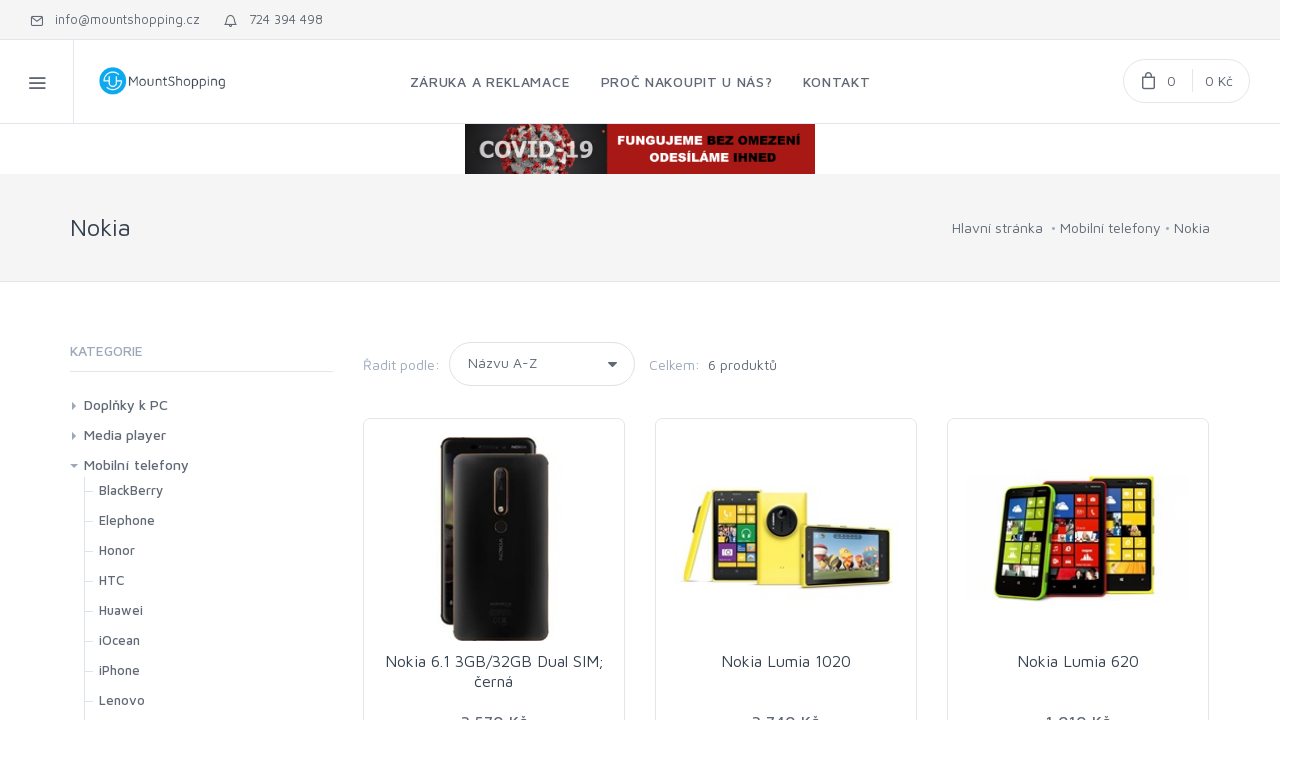

--- FILE ---
content_type: text/html; charset=utf-8
request_url: https://www.mountshopping.cz/kategorie/mobilni-telefony/243970-nokia
body_size: 34005
content:


<!DOCTYPE html>

<html>
<head><title>
	Mountshopping - rychle, kvalitně a spolehlivě
</title><meta name="viewport" content="width=device-width, initial-scale=1.0, maximum-scale=1.0, user-scalable=no" />
    <!-- Vendor Styles including: Bootstrap, Font Icons, Plugins, etc.-->
    <link rel="stylesheet" media="screen" href="../../css/vendor.min.css" />
    <!-- Main Template Styles-->
    <link id="mainStyles" rel="stylesheet" media="screen" href="../../css/styles.min.css" />
    <!-- Modernizr-->
    <script src="https://www.mountshopping.cz/js/modernizr.min.js"></script>
    
<link rel="apple-touch-icon" sizes="57x57" href="/apple-icon-57x57.png" /><link rel="apple-touch-icon" sizes="60x60" href="/apple-icon-60x60.png" /><link rel="apple-touch-icon" sizes="72x72" href="/apple-icon-72x72.png" /><link rel="apple-touch-icon" sizes="76x76" href="/apple-icon-76x76.png" /><link rel="apple-touch-icon" sizes="114x114" href="/apple-icon-114x114.png" /><link rel="apple-touch-icon" sizes="120x120" href="/apple-icon-120x120.png" /><link rel="apple-touch-icon" sizes="144x144" href="/apple-icon-144x144.png" /><link rel="apple-touch-icon" sizes="152x152" href="/apple-icon-152x152.png" /><link rel="apple-touch-icon" sizes="180x180" href="/apple-icon-180x180.png" /><link rel="icon" type="image/png" sizes="192x192" href="/android-icon-192x192.png" /><link rel="icon" type="image/png" sizes="32x32" href="/favicon-32x32.png" /><link rel="icon" type="image/png" sizes="96x96" href="/favicon-96x96.png" /><link rel="icon" type="image/png" sizes="16x16" href="/favicon-16x16.png" /><link rel="manifest" href="/manifest.json" /><meta name="msapplication-TileColor" content="#ffffff" /><meta name="msapplication-TileImage" content="/ms-icon-144x144.png" /><meta name="theme-color" content="#ffffff" />
        <!-- Smartsupp Live Chat script -->
    <script type="text/javascript">
        var _smartsupp = _smartsupp || {};
        _smartsupp.key = '3a711c70d9de4c2e99cde9a7fe67401231d08056';
        window.smartsupp || (function (d) {
            var s, c, o = smartsupp = function () { o._.push(arguments) }; o._ = [];
            s = d.getElementsByTagName('script')[0]; c = d.createElement('script');
            c.type = 'text/javascript'; c.charset = 'utf-8'; c.async = true;
            c.src = '//www.smartsuppchat.com/loader.js?'; s.parentNode.insertBefore(c, s);
        })(document);
    </script>

</head>
<body>

    <form method="post" action="./243970-nokia" id="form1">
<div class="aspNetHidden">
<input type="hidden" name="__EVENTTARGET" id="__EVENTTARGET" value="" />
<input type="hidden" name="__EVENTARGUMENT" id="__EVENTARGUMENT" value="" />
<input type="hidden" name="__LASTFOCUS" id="__LASTFOCUS" value="" />
<input type="hidden" name="__VIEWSTATE" id="__VIEWSTATE" value="g5yrMvJdgiOcLlAGiflTBJZpNdtITMQafOdzQ4gDV96W/EeCXT+Cqm2tRUV5qpsDv/4O+zmdag7SNB3VEbJRzqeLO3AINEB8W8srFjG7IXoYZHfnk2vdxJEKLeZ0xznHHckhXsm57cvVVY3SKXh2/kp78N4tPthKeYSHn/9H8vhGJboCChELBnP8aP2yQ/FAkRz2r/SMasN5BdxHCrOV8jUjUJjhGUgYIeJxsYhEiCCA/pobrA3NQ7IStRJ09YjOCYX3GwQtSOZBnq9Bzn2Dfapf0OiekJE3BnxYRPpjlKVx/yyAmk1GWrj474jRBnENeTcJXAo5Mhm6BwzJ6JlQI215y99b9ihfB5FnaqhUZHtk817DBfZx37VzRPOfLYEpOSdXvoTo4HRK0I1OakCyGpFOA0dRoiPn0h6vzn1GbS7s/bdXMFCPloUvGq32ekYJTk6T6tUfX7s3sSDBjSK/CZ6fV/EqtKw3TnisdsiKlnmPUh1YqkXDIKcNHrNQ6bbMxj4CMFNlrbWNh46Pb1ZqWa3A0Jo5Tzy5uQ7hQtn+4ZQXNdGUFQ2kZfwslmRBrB1vLD/RLbfhzjwA9BbxcXOQMf4OZV7DWDdO28153iHhpTSNSokzN+WSVChTpYWbXqZxSrurIZxCFvGCfSD7CBK41fHFXabodZ62ZCttuMiN7lxT3w/K2KH5R6xfrse4956i8JXqMgCvscZOpIbS5tR7A7J2uPI83r/BFEnQO0rR/jMgrgfA4b1zuytSmDZhW563E2Dal0iD2iV4r/MjbX7/xej0IWXmRIlow/EALr02SMFhuDSWVa08HpZ9iaAZvp9zOuvHszBPCW1w1VL5rviTmQA2Dcr8Mulnbyy5GZUHQxp76SxWHQr0lV21L3HpNE9ql/711V/y8Qk2+eWIDwSd/9pxAu+n28eGTmv7KVV/WWOI2cKav1hPf6F5J/oQuU8SRxnTT8OxJOosxNafz8rMLHcZo0lknUrDZ3RLgfOJY8I9p7wZA+eoxO3EckAzlwgpyPMQV0FEwsl8rj9S1opVDzqWvNRUzSonmOGUliuTW8Tc9XF1hog6ZIiLOX3xSvbgjJzioDKKfHazZ3kdp2xJ7CUh4/5PIV5v4jRW5fELI7Hg3At1W0N17GUACZfc9fLcJYaDR05SDiG6nX4vOqQlLbjDkYhEFnz2+JPiUUWWUYsPC47CbvdfjwJ+/XMhB2IdsYq4Gv06MRfHjpB2HnQQsd+3rPbFI4mwV2e4NNIDbXWeK3dCfCKQRPFcKyrjHJfHCcpOK23KgfXUXOHUCJsMNoJ2L4ZWY6kFjBNeRF9QbSGpiIR5h0l7/IbXg1ckfq7sXgM2vDkenYp1A/e5dP3B0W2aiG8nGR7vFtKa2ArnDuJGsxVht8OsUDT5q124gMw6r1rCokrA7aepaUX+fO6wAFLfyZIZkZQ1BwXpkO1JyTgEG7ep0CzjtDT37bwIibAYNItDU8u4Gst+sZN8ncolAHOluE75gZpX9x1WrJCeC/lor7osYJ567ZQ/2tv7Cymy+tbxR2euP1V+ZItZbDFA2By/YtHzTUoUSyC6nARLDUhP6HFCWidBlrqUR2fp6e5WE8ancBskUFSCccmU15GNqmxU8VnlHHI5GhNTG/55WjsweJRAsuJz/OBVLJQi8Y9dNS2swCALOaFqIvZqhrJSRkaukbRewXSoVDvG/U/09jXV35j76V0Rq7FMOuSSNT5uVaUTfz1cIj5eyC91sqT7g+6XTW3Ed/gYuF5oTSH1jB8zl2LJRuPCTcXudepJVKzOM4UYCI1wCueDqtVz6Zo8lluL/6ZGn3DPq/+cPU/wmgV02ybNVyJ66CcjV8hH6hQeblezwswI8wMiwEZOUrn5wq9HjYv324tPMtVoLNB2vGclYQV15SKC54vCoExYhBoQeDgb6fNMK/[base64]/pWPAN8VBXwIXNJePBGkfFGvmKk0UBFTCpmhKBhvYrtRNS/MtcKdRgOUbUMXMrddp14Cx/siNDgFmP/4oh+3sNBjvR/[base64]/gJCVb9unX2g0Jxa4+nfjGF+pSM1TnkGtxfZ+L83Qte/shZ1Q7xt8tuU75fm0IyQRrkdG+d0SscpEX4mrHwkpXCzw+hZVL2S2tu3MB12GU1yIpoRh3mklk+7zafdbEBWua/p+dj9J197ps4EyU134VYnISwEIsBmGQpNphr46hfDd3HEoQmm3VvokWA9sZa5jpntm3gWhRCsvhohLNe9h0PZ9vmbkNbSlBwIq3dufmeZUkMa+daS5y+Qh4P68snHxS0wiJu3ndbLURKE4yorsFtFafFSZvg9/fnvPsSpzfmehrqrHiw83hnbRCny8V9bangTlBKd4rgnKkwQ8geXWHlDydE1JUzkxEVaRo2aknpPfH/ZvI0wHr07GSLtDaOqOkxUJrwaXDYq9nL3tc8jOajT+ASg9uQTzuJavc21iDTiL/7HdJoXOBxonf4Y93z6yXhVQIpnPRFRE8y1MvP6lIJQxdbI3vEn51VCdqi7ejNdTAz0ZU+wPij8DhzgAeEpVvmcpRN8YugIO4N3p0dMxuNmcwzg8TwvyTA/i8qzCOkNWKk4By5ZNbZFkZkNX28kHm8/tGeJLdKkaT1We4LYtfsiuQDJ15qq8tHS+pqqtlyKlnZaNlniOwznSxydqANESHnpWlvmjb4PViyzRkto/+UuthG+y9gpkObEGp254n8tIwzU/QAJZ1eUMskKaMD0Gvy8qN7WPZ8yJC7IHs7op3ok7Me0t2GHF4sc++FlLJjLAFuIyIC34lwm0yMZB+25Xi/G1FIkbznB7HFArUxCVrss1BZGYqA6sokvmL24nelxEdfEfy+Pv1wjqVMfORuBJQygfk37rnq8G+8PLvGtPVhF7KIRxvJ98CePbsGk8Y/QT0l1Ov8T9Jy1dSgKjqLlegfs1fA8kHGcFyCuXdtrq6XTSWHBsA14mTd8zHPiaoCTfifH1iUH6vVclmqP5N08LNzxgSzSZCQ21SqWun5RsKF0irr0fTKwJ2JSmLPZ5ywCzrvN5lO3qO/vw/JEEvwl/24JAjzuhNevl8CR6aCbS2WsRJpKg2w==" />
</div>

<script type="text/javascript">
//<![CDATA[
var theForm = document.forms['form1'];
if (!theForm) {
    theForm = document.form1;
}
function __doPostBack(eventTarget, eventArgument) {
    if (!theForm.onsubmit || (theForm.onsubmit() != false)) {
        theForm.__EVENTTARGET.value = eventTarget;
        theForm.__EVENTARGUMENT.value = eventArgument;
        theForm.submit();
    }
}
//]]>
</script>


<div class="aspNetHidden">

	<input type="hidden" name="__VIEWSTATEGENERATOR" id="__VIEWSTATEGENERATOR" value="F2E1AAFC" />
	<input type="hidden" name="__EVENTVALIDATION" id="__EVENTVALIDATION" value="7BiKsoXc9DZ0LIjKTOWHZzJcnP/rMPip7E2UMC3iuJg4OFgBecXPQDua8eaqgX16x34aRjWastuhq5F91RrXoiAhLcpSVpdUzas7XgVpshXTEvEF2rYA1mDGFSEG4REnIiKPeYl/tlXQwzDjwKo5UjTVFW7Cwo3hEop1Bxh6juvsR1UUaLcoFuKsjBuv75Bh0vqzKc5EUUer4OD/yCExkJ9UvuwY9exKaNrlbkZWum6luK9+8hBAErVVbga1vb4dxMz6iyRmXJmrszC5mccQibKHYW387Lnf9qxlVTS2U7SmuJzOI7hiXeoLP1+K6ye2AhPmSA==" />
</div>
    <!-- Off-Canvas Category Menu-->
    <div class="offcanvas-container" id="shop-categories">
      <div class="offcanvas-header">
        <h3 class="offcanvas-title">Kategorie</h3>
      </div>
      <nav class="offcanvas-menu">
        <ul class="menu"><li><span><a href="/kategorie/245965-doplnky-k-pc">Doplňky k PC</a></span></li><li><span><a href="/kategorie/245908-media-player">Media player</a></span></li><li class="has-children"><span><a href="/kategorie/243837-mobilni-telefony">Mobilní telefony</a><span class="sub-menu-toggle"></span></span><ul class="offcanvas-submenu"><li><span><a href="/kategorie/mobilni-telefony/244293-blackberry">BlackBerry</a></span></li><li><span><a href="/kategorie/mobilni-telefony/244179-elephone">Elephone</a></span></li><li><span><a href="/kategorie/mobilni-telefony/244312-honor">Honor</a></span></li><li><span><a href="/kategorie/mobilni-telefony/244065-htc">HTC</a></span></li><li><span><a href="/kategorie/mobilni-telefony/244027-huawei">Huawei</a></span></li><li><span><a href="/kategorie/mobilni-telefony/245775-iocean">iOcean</a></span></li><li><span><a href="/kategorie/mobilni-telefony/243932-iphone">iPhone</a></span></li><li><span><a href="/kategorie/mobilni-telefony/243989-lenovo">Lenovo</a></span></li><li><span><a href="/kategorie/mobilni-telefony/244084-lg">LG</a></span></li><li><span><a href="/kategorie/mobilni-telefony/243970-nokia">Nokia</a></span></li><li><span><a href="/kategorie/mobilni-telefony/243951-samsung">Samsung</a></span></li><li><span><a href="/kategorie/mobilni-telefony/244274-sony">Sony</a></span></li><li><span><a href="/kategorie/mobilni-telefony/244008-xiaomi">Xiaomi</a></span></li></ul></li><li class="has-children"><span><a href="/kategorie/244464-nahradni-dily-k-mobilum">Náhradní díly k mobilům</a><span class="sub-menu-toggle"></span></span><ul class="offcanvas-submenu"><li><span><a href="/kategorie/nahradni-dily-k-mobilum/244749-nabijeci-kabely">Nabíjecí kabely</a></span></li></ul></li><li><span><a href="/kategorie/245946-phablet">Phablet</a></span></li><li><span><a href="/kategorie/244426-prislusenstvi-pro-mobilni-telefony">Příslušenství pro mobilní telefony</a></span></li></ul>
      
      </nav>
    </div>
        <!-- Off-Canvas Mobile Menu-->
        <div class="offcanvas-container" id="mobile-menu">

          <nav class="offcanvas-menu">
            <ul class="menu"><li><span><a href="/kategorie/245965-doplnky-k-pc">Doplňky k PC</a></span></li><li><span><a href="/kategorie/245908-media-player">Media player</a></span></li><li class="has-children"><span><a href="/kategorie/243837-mobilni-telefony">Mobilní telefony</a><span class="sub-menu-toggle"></span></span><ul class="offcanvas-submenu"><li><span><a href="/kategorie/mobilni-telefony/244293-blackberry">BlackBerry</a></span></li><li><span><a href="/kategorie/mobilni-telefony/244179-elephone">Elephone</a></span></li><li><span><a href="/kategorie/mobilni-telefony/244312-honor">Honor</a></span></li><li><span><a href="/kategorie/mobilni-telefony/244065-htc">HTC</a></span></li><li><span><a href="/kategorie/mobilni-telefony/244027-huawei">Huawei</a></span></li><li><span><a href="/kategorie/mobilni-telefony/245775-iocean">iOcean</a></span></li><li><span><a href="/kategorie/mobilni-telefony/243932-iphone">iPhone</a></span></li><li><span><a href="/kategorie/mobilni-telefony/243989-lenovo">Lenovo</a></span></li><li><span><a href="/kategorie/mobilni-telefony/244084-lg">LG</a></span></li><li><span><a href="/kategorie/mobilni-telefony/243970-nokia">Nokia</a></span></li><li><span><a href="/kategorie/mobilni-telefony/243951-samsung">Samsung</a></span></li><li><span><a href="/kategorie/mobilni-telefony/244274-sony">Sony</a></span></li><li><span><a href="/kategorie/mobilni-telefony/244008-xiaomi">Xiaomi</a></span></li></ul></li><li class="has-children"><span><a href="/kategorie/244464-nahradni-dily-k-mobilum">Náhradní díly k mobilům</a><span class="sub-menu-toggle"></span></span><ul class="offcanvas-submenu"><li><span><a href="/kategorie/nahradni-dily-k-mobilum/244749-nabijeci-kabely">Nabíjecí kabely</a></span></li></ul></li><li><span><a href="/kategorie/245946-phablet">Phablet</a></span></li><li><span><a href="/kategorie/244426-prislusenstvi-pro-mobilni-telefony">Příslušenství pro mobilní telefony</a></span></li></ul>

          </nav>
        </div>
        <!-- Topbar-->
        <div class="topbar">
            <div class="topbar-column">
                <a id="HyperLinkHeaderMail" class="hidden-md-down" href="mailto:info@mountshopping.cz">
                    <i class="icon-mail"></i>
                    &nbsp;
                    info@mountshopping.cz</a>
                <a id="HyperLinkHeaderPhone" class="hidden-md-down" href="tel:724%20394%20498">
                    <i class="icon-bell"></i>
                    &nbsp;
                    724 394 498</a>
                

            </div>
            <div class="topbar-column">

            </div>
        </div>
        <!-- Navbar-->
        <!-- Remove "navbar-sticky" class to make navigation bar scrollable with the page.-->
        <header class="navbar navbar-sticky">
            <!-- Search-->

            <div class="site-branding">
                <div class="inner">
                    <!-- Off-Canvas Toggle (#shop-categories)-->
                    <a class="offcanvas-toggle cats-toggle" href="#shop-categories" data-toggle="offcanvas"></a>
                    <!-- Off-Canvas Toggle (#mobile-menu)-->
                    <a class="offcanvas-toggle menu-toggle" href="#mobile-menu" data-toggle="offcanvas"></a>
                    <!-- Site Logo-->
                    <a id="HyperLink4" class="site-logo" href="../../"><img id="Image1" src="../../img/logo/logo1.png" /></a>
                </div>
            </div>
            <!-- Main Navigation-->
            <nav class="site-menu">
                <ul>
                    <li>
                        <a id="HyperLinkMenu0" href="/reklamace"><span id="LabelMenuText0">Záruka a reklamace</span></a>
                    </li>
                    <li>
                        <a id="HyperLinkMenu1" href="/procnakoupitunas"><span id="LabelMenuText1">Proč nakoupit u nás?</span></a>
                    </li>

                    <li>
                        <a id="HyperLinkMenu2" href="/kontakt"><span id="LabelMenuText2">Kontakt</span></a>
                    </li>                    
                   
                </ul>

            </nav>

            <!-- Toolbar-->
            <div class="toolbar">
                <div class="inner">
                    <div class="tools">

                        <div class="cart">
                            <a id="HyperLinkCart1" href="../../Kosik.aspx"></a>
                            <i class="icon-bag"></i>
                            <span id="LabelCartCount" class="count">0</span>
                            <span id="LabelCartSubTotal" class="subtotal">0 Kč</span>
                            <div class="toolbar-dropdown">
                                    
                                    

                                <div class="toolbar-dropdown-group">
                                    <div class="column">
                                        <span class="text-lg">Celkem:</span>
                                    </div>
                                    <div class="column text-right">
                                        <span id="CartTotal" class="text-lg text-medium">0 Kč</span>
                                    </div>
                                </div>
                                <div class="toolbar-dropdown-group">
                                    <div class="column">
                                        <a id="HyperLinkCart2" class="btn btn-sm btn-block btn-secondary" href="/Kosik">Košík</a>
                                    </div>
                                    <div class="column">
                                        <a id="HyperLinkCart3" class="btn btn-sm btn-block btn-success" href="/ObjednavkaDoprava">Objednávka</a>
                                    </div>
                                </div>
                            </div>
                        </div>
                    </div>
                </div>
            </div>
        </header>

        <div class="offcanvas-wrapper">
            <div class="row">
                <div class="col-sm-12 align-content-center text-center">
                    <img id="Image2" src="../../img/Covid.png" style="width:350px;" />
                </div>
            </div>
            
        <!-- Page Title-->
    <div class="page-title">
        <div class="container">
            <div class="column">
                <h1>
                    Nokia
                    &nbsp;
                    
                </h1>
            </div>
            <div class="column">
                <ul class="breadcrumbs">
                    <li>
                        <a id="ContentPlaceHolder1_HyperLinkBreadHome" href="../../">Hlavní stránka</a>
                    </li>
                    <li class="separator"></li><li><a title="Mobilní telefony" href="/kategorie/243837-mobilni-telefony">Mobilní telefony</a></li><li class="separator"></li><li><a title="Nokia" href="/kategorie/mobilni-telefony/243970-nokia">Nokia</a></li>
                </ul>
            </div>
        </div>
    </div>
        <!-- Page Content-->
    <div class="container padding-bottom-3x mb-1">
        <div class="row">
            <!-- Products-->
            <div class="col-xl-9 col-lg-8 order-lg-2">
                <!-- Shop Toolbar-->
                <div class="shop-toolbar padding-bottom-1x mb-2">
                    <div class="column">
                        <div class="shop-sorting">
                            <label for="sorting">Řadit podle:</label>
                            <select name="ctl00$ContentPlaceHolder1$DropDownListSorting" onchange="javascript:setTimeout(&#39;__doPostBack(\&#39;ctl00$ContentPlaceHolder1$DropDownListSorting\&#39;,\&#39;\&#39;)&#39;, 0)" id="ContentPlaceHolder1_DropDownListSorting" class="form-control">
	<option selected="selected" value="1">N&#225;zvu A-Z</option>
	<option value="2">N&#225;zvu Z-A</option>
	<option value="3">Ceny vzestupně</option>
	<option value="4">N&#225;zvu sestupně</option>

</select>
                            
                            <span class="text-muted">Celkem:&nbsp;</span>
                            <span>
                                6 produktů
                            </span>
                        </div>
                    </div>
                    <div class="column">

                    </div>
                </div>
                <!-- Product-->
                
                
                        <div class="isotope-grid cols-3 mb-2">
                            <div class="gutter-sizer"></div>
                            <div class="grid-sizer"></div>
                            
                        <div class="grid-item">
                        <div class="product-card">
                            <a id="ContentPlaceHolder1_ListViewProducts_HyperLink1_0" class="product-thumb" href="/productitem/6524861-nokia-61-3gb32gb-dual-sim-cerna"><img id="ContentPlaceHolder1_ListViewProducts_Image1_0" src="http://www.mountshopping.cz/p_images/38/38673_6.jpg" alt="Nokia 6.1 3GB/32GB Dual SIM; černá" /></a>
                            <h3 class="product-title" style="min-height:50px;">
                                <a id="ContentPlaceHolder1_ListViewProducts_HyperLink2_0" href="/productitem/6524861-nokia-61-3gb32gb-dual-sim-cerna">Nokia 6.1 3GB/32GB Dual SIM; černá</a>
                            </h3>
                            <h4 class="product-price">
                                3 570 Kč
                            </h4>

                            <div class="product-buttons">
                                <a id="ContentPlaceHolder1_ListViewProducts_LinkButton1_0" class="btn btn-outline-primary btn-sm" href="javascript:__doPostBack(&#39;ctl00$ContentPlaceHolder1$ListViewProducts$ctrl0$LinkButton1&#39;,&#39;&#39;)">
                                    Do košíku
                                </a>
                                
                                
                            </div>
                        </div>
                        </div>
                    
                        <div class="grid-item">
                        <div class="product-card">
                            <a id="ContentPlaceHolder1_ListViewProducts_HyperLink1_1" class="product-thumb" href="/productitem/6300833-nokia-lumia-1020"><img id="ContentPlaceHolder1_ListViewProducts_Image1_1" src="http://www.mountshopping.cz/p_images/39/39473_6.jpg" alt="Nokia Lumia 1020" /></a>
                            <h3 class="product-title" style="min-height:50px;">
                                <a id="ContentPlaceHolder1_ListViewProducts_HyperLink2_1" href="/productitem/6300833-nokia-lumia-1020">Nokia Lumia 1020</a>
                            </h3>
                            <h4 class="product-price">
                                3 740 Kč
                            </h4>

                            <div class="product-buttons">
                                
                                <a id="ContentPlaceHolder1_ListViewProducts_LinkButton2_1" class="btn btn-outline-primary btn-sm" href="javascript:__doPostBack(&#39;ctl00$ContentPlaceHolder1$ListViewProducts$ctrl1$LinkButton2&#39;,&#39;&#39;)">
                                       
                                        Detail
                                       
                                </a>
                                
                            </div>
                        </div>
                        </div>
                    
                        <div class="grid-item">
                        <div class="product-card">
                            <a id="ContentPlaceHolder1_ListViewProducts_HyperLink1_2" class="product-thumb" href="/productitem/6300875-nokia-lumia-620"><img id="ContentPlaceHolder1_ListViewProducts_Image1_2" src="http://www.mountshopping.cz/p_images/39/39494_6.jpg" alt="Nokia Lumia 620" /></a>
                            <h3 class="product-title" style="min-height:50px;">
                                <a id="ContentPlaceHolder1_ListViewProducts_HyperLink2_2" href="/productitem/6300875-nokia-lumia-620">Nokia Lumia 620</a>
                            </h3>
                            <h4 class="product-price">
                                1 010 Kč
                            </h4>

                            <div class="product-buttons">
                                
                                <a id="ContentPlaceHolder1_ListViewProducts_LinkButton2_2" class="btn btn-outline-primary btn-sm" href="javascript:__doPostBack(&#39;ctl00$ContentPlaceHolder1$ListViewProducts$ctrl2$LinkButton2&#39;,&#39;&#39;)">
                                       
                                        Detail
                                       
                                </a>
                                
                            </div>
                        </div>
                        </div>
                    
                        <div class="grid-item">
                        <div class="product-card">
                            <a id="ContentPlaceHolder1_ListViewProducts_HyperLink1_3" class="product-thumb" href="/productitem/6300924-nokia-lumia-635"><img id="ContentPlaceHolder1_ListViewProducts_Image1_3" src="http://www.mountshopping.cz/p_images/39/39506_6.jpg" alt="Nokia Lumia 635" /></a>
                            <h3 class="product-title" style="min-height:50px;">
                                <a id="ContentPlaceHolder1_ListViewProducts_HyperLink2_3" href="/productitem/6300924-nokia-lumia-635">Nokia Lumia 635</a>
                            </h3>
                            <h4 class="product-price">
                                1 490 Kč
                            </h4>

                            <div class="product-buttons">
                                
                                <a id="ContentPlaceHolder1_ListViewProducts_LinkButton2_3" class="btn btn-outline-primary btn-sm" href="javascript:__doPostBack(&#39;ctl00$ContentPlaceHolder1$ListViewProducts$ctrl3$LinkButton2&#39;,&#39;&#39;)">
                                       
                                        Detail
                                       
                                </a>
                                
                            </div>
                        </div>
                        </div>
                    
                        <div class="grid-item">
                        <div class="product-card">
                            <a id="ContentPlaceHolder1_ListViewProducts_HyperLink1_4" class="product-thumb" href="/productitem/6302009-nokia-lumia-800"><img id="ContentPlaceHolder1_ListViewProducts_Image1_4" src="http://www.mountshopping.cz/p_images/39/39515_6.jpg" alt="Nokia Lumia 800" /></a>
                            <h3 class="product-title" style="min-height:50px;">
                                <a id="ContentPlaceHolder1_ListViewProducts_HyperLink2_4" href="/productitem/6302009-nokia-lumia-800">Nokia Lumia 800</a>
                            </h3>
                            <h4 class="product-price">
                                1 490 Kč
                            </h4>

                            <div class="product-buttons">
                                
                                <a id="ContentPlaceHolder1_ListViewProducts_LinkButton2_4" class="btn btn-outline-primary btn-sm" href="javascript:__doPostBack(&#39;ctl00$ContentPlaceHolder1$ListViewProducts$ctrl4$LinkButton2&#39;,&#39;&#39;)">
                                       
                                        Detail
                                       
                                </a>
                                
                            </div>
                        </div>
                        </div>
                    
                        <div class="grid-item">
                        <div class="product-card">
                            <a id="ContentPlaceHolder1_ListViewProducts_HyperLink1_5" class="product-thumb" href="/productitem/6302023-nokia-lumia-820"><img id="ContentPlaceHolder1_ListViewProducts_Image1_5" src="http://www.mountshopping.cz/p_images/39/39518_6.jpg" alt="Nokia Lumia 820" /></a>
                            <h3 class="product-title" style="min-height:50px;">
                                <a id="ContentPlaceHolder1_ListViewProducts_HyperLink2_5" href="/productitem/6302023-nokia-lumia-820">Nokia Lumia 820</a>
                            </h3>
                            <h4 class="product-price">
                                1 660 Kč
                            </h4>

                            <div class="product-buttons">
                                
                                <a id="ContentPlaceHolder1_ListViewProducts_LinkButton2_5" class="btn btn-outline-primary btn-sm" href="javascript:__doPostBack(&#39;ctl00$ContentPlaceHolder1$ListViewProducts$ctrl5$LinkButton2&#39;,&#39;&#39;)">
                                       
                                        Detail
                                       
                                </a>
                                
                            </div>
                        </div>
                        </div>
                    
                        </div>
                    
   
                <!-- Product-->

                <div class="pt-2">
                    <!-- Pagination-->

                </div>
            </div>
            <!-- Sidebar          -->
            <div class="col-xl-3 col-lg-4 order-lg-1">
                <button class="sidebar-toggle position-left" data-toggle="modal" data-target="#modalShopFilters"><i class="icon-layout"></i></button>
                <aside class="sidebar sidebar-offcanvas">
                    <!-- Widget Categories-->
                    <section class="widget widget-categories">
                        <h3 class="widget-title">Kategorie</h3>
                            <ul><li><a href="/kategorie/245965-doplnky-k-pc">Doplňky k PC</a></li><li><a href="/kategorie/245908-media-player">Media player</a></li><li class="has-children expanded"><a href="/kategorie/243837-mobilni-telefony">Mobilní telefony</a><ul><li><a href="/kategorie/mobilni-telefony/244293-blackberry">BlackBerry</a></li><li><a href="/kategorie/mobilni-telefony/244179-elephone">Elephone</a></li><li><a href="/kategorie/mobilni-telefony/244312-honor">Honor</a></li><li><a href="/kategorie/mobilni-telefony/244065-htc">HTC</a></li><li><a href="/kategorie/mobilni-telefony/244027-huawei">Huawei</a></li><li><a href="/kategorie/mobilni-telefony/245775-iocean">iOcean</a></li><li><a href="/kategorie/mobilni-telefony/243932-iphone">iPhone</a></li><li><a href="/kategorie/mobilni-telefony/243989-lenovo">Lenovo</a></li><li><a href="/kategorie/mobilni-telefony/244084-lg">LG</a></li><li><a href="/kategorie/mobilni-telefony/243970-nokia">Nokia</a></li><li><a href="/kategorie/mobilni-telefony/243951-samsung">Samsung</a></li><li><a href="/kategorie/mobilni-telefony/244274-sony">Sony</a></li><li><a href="/kategorie/mobilni-telefony/244008-xiaomi">Xiaomi</a></li></ul></li><li class="has-children expanded"><a href="/kategorie/244464-nahradni-dily-k-mobilum">Náhradní díly k mobilům</a><ul><li><a href="/kategorie/nahradni-dily-k-mobilum/244749-nabijeci-kabely">Nabíjecí kabely</a></li></ul></li><li><a href="/kategorie/245946-phablet">Phablet</a></li><li><a href="/kategorie/244426-prislusenstvi-pro-mobilni-telefony">Příslušenství pro mobilní telefony</a></li></ul>
                    </section>
                </aside>
            </div>
        </div>
    </div>

            <footer class="site-footer">
                <div class="container">
                    <div class="row">
                        <div class="col-lg-3 col-md-6">
                            <!-- Contact Info-->
                            <section class="widget widget-light-skin">
                                <h3 class="widget-title">Kontaktujte nás</h3>
                                <p class="text-white">
                                    Tel:724 394 498
                                </p>
                                <ul class="list-unstyled text-sm text-white">
                                    <li><span class="opacity-50">Pondělí-Pátek:</span>9:00 - 16:00</li>
                                    
                                </ul>
                                <p>
                                    <a id="HyperLinkFooterMail" class="navi-link-light" href="mailto:info@mountshopping.cz">info@mountshopping.cz</a>
                                </p>
                                
                            </section>
                        </div>

                        <div class="col-lg-3 col-md-6">
                            <!-- Menu -->
                            <section class="widget widget-links widget-light-skin">
                                <h3 class="widget-title">Obsah</h3>
                                <ul>
                                    <li><a id="HyperLinkFooter11" href="/default">Hlavní stránka</a></li>

                                    <li><a id="HyperLinkFooter12" href="/kosik">Košík</a></li>

                                    <li><a id="HyperLinkFooter13" href="/kontakt">Kontakt</a></li>
                                </ul>
                            </section>
                        </div>
                        <div class="col-lg-3 col-md-6">
                            <!-- About Us-->
                            <section class="widget widget-links widget-light-skin">
                                <h3 class="widget-title">Informace</h3>
                                <ul>
                                    <li><a id="HyperLink21" href="/doprava">Doprava a platba</a></li>
                                    <li><a id="HyperLink22" href="/vracenizbozi">Vrácení zboží</a></li>
                                </ul>
                            </section>
                        </div>
                        <div class="col-lg-3 col-md-6">
                            <!-- Account / Shipping Info-->
                            <section class="widget widget-links widget-light-skin">
                                <h3 class="widget-title">Dokumenty</h3>
                                <ul>
                                    <li><a id="HyperLink31" rel="nofollow" href="../../ObchodniPodminky.pdf">Obchodní podmínky</a></li>
                                    
                                    <li><a id="HyperLink1" rel="nofollow" href="../../FormOdstoupeni.pdf">Formulář odstoupení od smouvy</a></li>
                                    <li><a id="HyperLink6" rel="nofollow" href="../../FormReklamace.pdf">Formulář pro reklamaci</a></li>
                                    <li><a id="HyperLink2" rel="nofollow" href="../../pouceni.pdf">Poučení o odstoupení</a></li>
                                    <li><a id="HyperLink5" rel="nofollow" href="../../ochranaudaju.pdf">Ochrana osobních údajů</a></li>

                                </ul>
                            </section>
                        </div>
                    </div>
                    <hr class="hr-light mt-2 margin-bottom-2x">
                    <!-- Copyright-->
                    <p class="footer-copyright">© Mountshopping.cz.</p>
                </div>
            </footer>
            
        </div>
        <!-- Back To Top Button-->
        <a class="scroll-to-top-btn" href="#"><i class="icon-arrow-up"></i></a>
        <!-- Backdrop-->
        <div class="site-backdrop"></div>
        <!-- JavaScript (jQuery) libraries, plugins and custom scripts-->
        <script src="https://www.mountshopping.cz/js/vendor.min.js"></script>
        <script src="https://www.mountshopping.cz/js/scripts.min.js"></script>
    </form>
</body>
</html>
